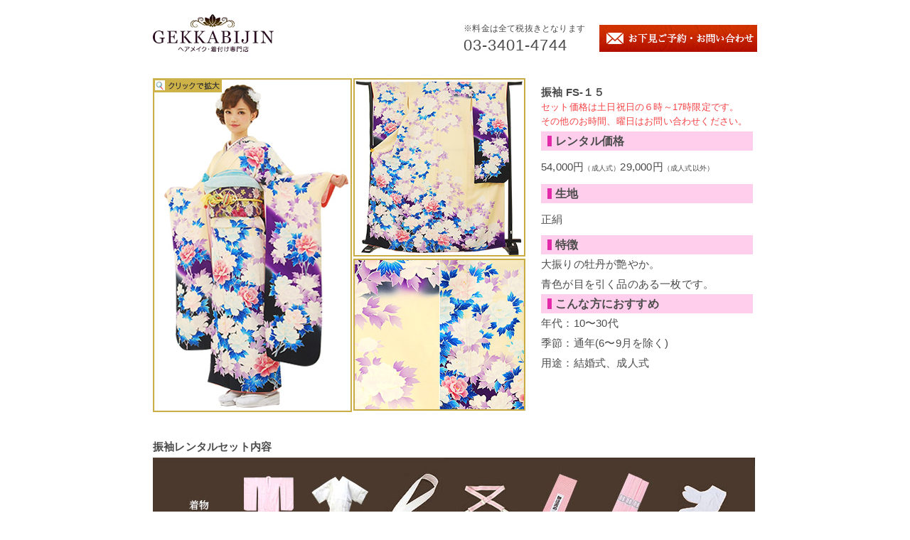

--- FILE ---
content_type: text/html
request_url: https://gekkabijin-kimonorental.com/furisode30.html
body_size: 2857
content:
<!DOCTYPE html>
<html>
<head>
<meta charset="utf-8">
<title>六本木の着物レンタル専門店GEKKABIJIN－月下美人－</title>
<!--[if lt IE 9]><script src="js/html5shiv.js"></script><![endif]-->
<meta name="Keywords" content="着物,レンタル,着付,六本木,ヘアメイク">
<meta name="Description" content="六本木の着物レンタル専門店GEKKABIJIN－月下美人・高級着物をお気軽にレンタル！振袖や訪問着、 袴、浴衣など着物のレンタルや着付けならおまかせください。 着付けからヘアメイク といったトータルコーディネー トが可能です。 早朝より営業しており、 結婚式や成人式、 卒業式はもちろんの乙 と、撮影やスクール・講習会といった様々なシーンに対応しています。">
<script type="text/javascript" src="http://ajax.googleapis.com/ajax/libs/jquery/1.4/jquery.min.js"></script>
<script type="text/javascript" src="js/picbox.js"></script>
<link rel="stylesheet" href="css/reset.css">
<link rel="stylesheet" href="css/common.css">
<link rel="stylesheet" href="css/picbox.css">
<link rel="canonical" href="http://gekkabijin-kimonorental.com/furisode30.html">
</head>
<body>
<header>
  <div class="content2">
    <h1>六本木の着物レンタル専門店GEKKABIJIN－月下美人－振袖や訪問着、袴、浴衣などの着付けならおまかせください！</h1>
    <div class="head">
      <h2 class="head_l"> <a href="../"><img src="images/title1.png" alt="六本木 着物レンタル専門店GEKKABIJIN 月下美人"></a> </h2>
      <div class="head_s"> <a href="http://www.gekkabijin-hairmake.com/formt/example_simple.html" target="_blank"><img src="images/btn1_off.png" alt="お下見ご予約・お問い合わせ"></a> </div>
      <div class="head_r">
        <address>
        <p class="head_r_txt1">※料金は全て税抜きとなります</p>
        <p class="head_r_txt2">03-3401-4744</p>
        </address>
      </div>
    </div>
  </div>
</header>
<div class="content2">
  <div id="rental">
    <div id="rental1"><a href="images_big/furisode30_1.jpg" rel="lightbox-demo" title="ダブルクリックか、真ん中の矢印をクリックで大きい画像になります"> <img src="images/furisode30_1.jpg" /></a></div>
    <div id="rental2"><a href="images_big/furisode30_2.jpg" rel="lightbox-demo" title="ダブルクリックか、真ん中の矢印をクリックで大きい画像になります"><img src="images/furisode30_2.jpg" /></a></div>
    <div id="rental3"><a href="images_big/furisode30_3.jpg" rel="lightbox-demo" title="ダブルクリックか、真ん中の矢印をクリックで大きい画像になります"><img src="images/furisode30_3.jpg" /></a></div>
  </div>
</div>
<div id="rental_content2">
  <ul>
    <li class="rental_name">振袖 FS-１５<br>
      <span class="rental_txt8">セット価格は土日祝日の６時～17時限定です。<br>
      その他のお時間、曜日はお問い合わせください。</span></li>
    <li class="rental_txt1">レンタル価格</li>
    <li class="rental_txt2">54,000円<span class="rental_txt_s">（成人式）</span>29,000円<span class="rental_txt_s">（成人式以外）</span></li>
    <li class="rental_txt1">生地</li>
    <li class="rental_txt2">正絹</li>
    <li class="rental_txt1">特徴</li>
    <li class="rental_txt6">大振りの牡丹が艶やか。<br>
      青色が目を引く品のある一枚です。</li>
    <li class="rental_txt1">こんな方におすすめ</li>
    <li class="rental_txt5">年代：10〜30代 <br>
      季節：通年(6〜9月を除く) <br>
      用途：結婚式、成人式</li>
  </ul>
</div>
<div class="content2 content3">  <p class="rental_name">振袖レンタルセット内容</p>
  <p> <img src="images/rental_f.jpg" alt="振袖レンタルセット内容写真"> </p>
</div>
<footer>
  <div class="content2">
    <div class="footer_l">
      <address>
      <p><a href="../"><img src="images/title2.png" alt="六本木 着物レンタル専門店GEKKABIJIN 月下美人"></a></p>
      <p>住所 : 〒106-0032 東京都港区六本木</p>
      <p>5-2-6 TKビル6Ｆ</p>
      <p>TEL&amp;FAX : 03-3401-4744</p>
<p>※料金は全て税抜きとなります</p>
      <p>電話受付 : 全日 12:00〜22:00</p>
      <p>営業時間 : 月〜金 12:00〜22:00</p>
      <p class="footer_l2">土 6:00〜22:00</p>
      <p class="footer_l2">日/祝 6:00〜17:00</p>
      </address>
    </div>
    <div class="footer_r2_2 ">
      <div class="footer_r3"> 当店は完全予約制とさせて頂いております。ご予約がなければ店舗は閉めておりますので<br>
        ご予約外で店舗にご来店頂いても開いていない場合がございます。<br>
        大変お手数ではございますが、レンタル着物の返却などは、電話確認をされてから<br>
        ご来店頂きますようお願い申し上げます。尚、電話受付時間は電話は繋がります。<br>
        平日の朝など、営業時間外もご予約可能でございますので、是非お問い合わせ下さいませ。スタッフ一同心よりご来店をお待ちしております。 </div>
    </div>
    <div class="copy"><small> Copyright 2015 &copy; GEKKABIJIN All rights reserved. </small></div>
  </div>
</footer>
<!--リマーケティング タグの Google コード2015,9,14設置 --> 
<script type="text/javascript">
/* <![CDATA[ */
var google_conversion_id = 942910471;
var google_custom_params = window.google_tag_params;
var google_remarketing_only = true;
/* ]]> */
</script> 
<script type="text/javascript" src="//www.googleadservices.com/pagead/conversion.js">
</script>
<noscript>
<div style="display:inline;"> <img height="1" width="1" style="border-style:none;" alt="" src="//googleads.g.doubleclick.net/pagead/viewthroughconversion/942910471/?value=0&amp;guid=ON&amp;script=0"/> </div>
</noscript>
<!--リマーケティング タグの Google コード2015,9,14設置 -->
<!--アナリティクス タグの Google コード-->
<script>
  (function(i,s,o,g,r,a,m){i['GoogleAnalyticsObject']=r;i[r]=i[r]||function(){
  (i[r].q=i[r].q||[]).push(arguments)},i[r].l=1*new Date();a=s.createElement(o),
  m=s.getElementsByTagName(o)[0];a.async=1;a.src=g;m.parentNode.insertBefore(a,m)
  })(window,document,'script','//www.google-analytics.com/analytics.js','ga');

  ga('create', 'UA-45328165-1', 'gekkabijin-kimonorental.com');
  ga('send', 'pageview');

</script>
<!--アナリティクス タグの Google コード-->
</body>
</html>


--- FILE ---
content_type: text/css
request_url: https://gekkabijin-kimonorental.com/css/common.css
body_size: 2225
content:
@charset "UTF-8";
/* CSS Document */
body {
	font: 15px/28px "ヒラギノ角ゴ Pro W3", "Hiragino Kaku Gothic Pro", "メイリオ", Meiryo, Osaka, "ＭＳ Ｐゴシック", "MS PGothic", sans-serif;
	color: #4b4b4b;
	letter-spacing: 0.2px;
}
.content {
	clear: both;
	margin: 0 auto !important;
	width: 1000px !important;
}
.content2 {
	clear: both;
	margin: 0 auto;
	width: 850px;
	padding: 10px 0;
}
.content3 {
	padding-top: 30px;
}
.content4 {
	margin: 0 auto;
	width: 850px;
}
.content4 img {
	margin: 0;
	padding: 0;
	vertical-align: bottom;
}
h1, h3, h4 {
	display: none;
}
/* リンク
----------------------------------------------- */
a:link {
	　color: #563400;
}
a:visited {
	　color: #7e5b25;
}
a:hover {
 　 color: #7e5b25;
}
a:active {
	color: #7e5b25;
}
/* main_img
----------------------------------------------- */

.main_img2 {
	padding-top: 170px;
}
/* header固定
----------------------------------------------- */
.nav .nav-in {
	position: absolute;
	background-color: #fff;
	width: 100%;
	top: 150px;
}
.nav .nav-in {
	position: fixed;
	top: 0px;
}
.nav2 .nav2-in {
	position: absolute;
	background-color: #fff;
	width: 100%;
	top: 120px;
}
.nav2 .nav2-in {
	position: fixed;
	top: 0px;
}
/* header
----------------------------------------------- */
address {
	font-style: normal;
}
header {
	margin: 0 auto;
	z−index: 1;
	background-color: #fff;
}
.head {
	margin-top: 10px;
	padding-bottom: 70px;
}
.head_l {
	float: left;
}
.head_s {
	float: right;
	margin-top: 15px;
}
.head_r {
	float: right;
	margin: 20px 20px 0;
}
.head_r_txt1 {
	font-size: 12px;
	line-height: 0;
}
.head_r_txt2 {
	margin-top: 10px;
	font-size: 22px;
	letter-spacing: 1px;
}
.main_topic1 {
	clear: both;
	text-align:center;
	margin:0;
	padding:0;
}
.main_nav1 {
	clear: both;
	line-height: 15px;
}
.main_nav1 li {
	float: left;
}
.main_nav1 li {
	margin-left: 50px;
}
.main_nav1 li:nth-child(1) {
	margin-left: 20px;
}
.main_nav2 {
	clear: both;
	line-height: 0;
	background: url(../images/base2.png) repeat-x;
}
.main_nav2 li {
	display: table-cell;
}
.sticky .main_nav {
	position: fixed;
	top: 0;
	left: 0;
	width: 100%;
	background-color: #fff;
}
/* retal_photo
----------------------------------------------- */
.photo img {
	width: 97%;
}
.photo_w1 {
	float: left;
	margin-top: 15px;
	clear: both;
	line-height: 0;
}
.photo_w2 {
	background-color: #f3efca;
	color: #000000;
	width: 243px;
	clear: both;
}
.photo_w2_txt {
	font-family: "ヒラギノ角ゴ Pro W3", "Hiragino Kaku Gothic Pro", "メイリオ", Meiryo, Osaka, "ＭＳ Ｐゴシック", "MS PGothic", sans-serif;
	font-size: 14px;
	line-height: 22px;
	padding: 14px 14px 8px 14px;
}
.photo {
	float: left;
	width: 25%;
}
.btn_p a {
	cursor: pointer;
	cursor: hand
}
.btn_p img {
	width: 100%;
}
#container p {
	margin-bottom: 15px;
}
/* 詳細
----------------------------------------------- */
#rental {
	float: left;
	width: 526px;
}
#rental1 {
	float: left;
	width: 279px;
}
#rental2 {
	float: left;
	width: 242px;
	margin: 0 0 3px 3px;
	line-height: 0;
	cursor: pointer;
cursor: hand;
}

#rental22 {
	float: left;

	margin: 0 0 3px 3px;
	line-height: 0;
	cursor: pointer;
cursor: hand;
}
#rental2_2 {
	float: left;
	width: 242px;
	margin: 0 0 3px 3px;
	cursor: pointer;
cursor: hand;
}
#rental3 {
	float: left;
	width: 242px;
	margin-left: 3px;
}
#rental_content2 {
	float: left;
	width: 300px;
	margin-left: 20px;
}
#rental_content3 img {
	vertical-align: bottom;
}
.rental_name {
	font-weight: bold;
	line-height: 20px;
	margin-bottom: 5px;
}
.rental_txt1 {
	font-size: 16px;
	line-height: 27px;
	background-image: url(../images/rental_txtbase1.jpg);
	background-repeat: no-repeat;
	height: 27px;
	padding-left: 20px;
	font-weight: bold;
}
.rental_txt2 {
	margin: 10px 0;
	line-height: 25px;
}
.rental_txt8 {
	font-size: 13px;
	margin-top: 35px;
	color: #F54144;
	line-height: 0;
}
#rental_content2 ul {
	list-style-type: none;
}
.rental_txt_s {
	font-size: 10px;
}
/* footer
----------------------------------------------- */
.footer_sub {
	clear: both;
	padding: 70px 0;
	height: 420px;
}
.footer_sub p {
	margin-bottom: 10px;
}
.footer_sub_l {
	float: left;
	z-index: 0;
}
.footer_sub_r {
	float: right;
}
.frame {
	frameborder: 0;
	scrolling: no;
	border: none;
	overflow: hidden;
	width: 520px;
	height: 400px;
}
footer {
	clear: both;
	display: block;
	background: url(../images/base3.jpg) repeat-x;
}
.footer_l {
	float: left;
	margin-top: 30px;
	font-size: 0.8rem;
	letter-spacing: 0.1rem;
	line-height: 1.5rem;
}
.footer_l img {
	margin-bottom: 15px;
}
.footer_l2 {
	margin-left: 75px;
}
.footer_r {
	float: left;
	margin: 30px 0 0 45px;
	font-size: 0.8rem;
	line-height: 1.5rem;
}
.footer_r2_2 {
	float: left;
	margin: 30px 0 0 20px;
	font-size: 0.8rem;
	line-height: 1.5rem;
}
.footer_r2 {
	margin-top: 5px;
}
.footer_r2 li {
	display: inline;
	margin-right: 20px;
}
.footer_r2 a {
	color: #563400;
	text-decoration: none;
	border-bottom: 1px solid #7e5b25;
	padding-bottom: 2px;
}
.footer_r3 {
	width: 535px;
	margin-top: 15px;
	padding: 10px 15px;
	border: 2px solid #C00;
	line-height: 1.5rem;
}
.copy {
	font-size: 12px;
	clear: both;
	padding-top: 33px;
	text-align: center;
	color: #fff;
}
/* トップへ戻る
----------------------------------------------- */
#page-top {
	position: fixed;
	bottom: 20px;
	right: 20px;
	width: 60px;
	height: 60px;
	font-size: 2rem;
	text-align: center;
	line-height: 3.5rem;
	background-color: #d3e3e6;
	border-radius: 50%;
	-webkit-border-radius: 50%;
	-moz-border-radius: 50%;
}
#page-top i {
	color: #fff;
}
#page-top a {
	text-decoration: none;
	color: #fff;
}
/* 各ページ料金表
----------------------------------------------- */

.main_price {
	background-color: #fff7ea;
	height: 470px;
}
.main_price_txt {
	font-size: 20px !important;
	color: #e1233e;
	text-align:center;
	padding: 20px 0 10px 0;
}
.main_price_l {
	float: left;
}
.main_price p {
	clear: both;
	font-size: 13px;
	line-height: 5px;
	padding-top: 15px;
}
/* 各ページグラデーション
----------------------------------------------- */

.gradation {
	padding: 40px 0;
	background: rgb(255,247,234);
	background: -moz-linear-gradient(top, rgb(255,247,234) 0%, rgb(255,255,255) 100%);
	background: -webkit-gradient(linear, left top, left bottom, color-stop(0%, rgb(255,247,234)), color-stop(100%, rgb(255,255,255)));
	background: -webkit-linear-gradient(top, rgb(255,247,234) 0%, rgb(255,255,255) 100%);
	background: -o-linear-gradient(top, rgb(255,247,234) 0%, rgb(255,255,255) 100%);
	background: -ms-linear-gradient(top, rgb(255,247,234) 0%, rgb(255,255,255) 100%);
	background: linear-gradient(to bottom, rgb(255,247,234) 0%, rgb(255,255,255) 100%);
 filter: progid:DXImageTransform.Microsoft.gradient( startColorstr='#fff7ea', endColorstr='#ffffff', GradientType=0 );
}
/* map
----------------------------------------------- */
.main_map {
	clear: both;
	padding: 70px 0;
}
.main_map_l {
	float: left;
}
.main_map_r {
	float: left;
	width: 550px;
	margin-left: 50px;
}
.map_txt1 {
	color: #e1233e;
	font-size: 18px;
	margin-bottom: 20px;
}
.map_w {
	display: table;
	width: 550px;
	border-bottom: 1px solid #E8E6E6;
}
.map_w2 {
	width: 550px;
	display: table;
}
.map_w4 {
	display: table;
	width: 550px;
	border-bottom: 1px solid #E8E6E6;
	margin-top: 20px;
}
.map_wl {
	display: table-cell;
	width: 100px;
}
.map_wl2 {
	margin-left: 100px;
	width: 100px;
}
.map_wr {
	display: table-cell;
}
.map_wr2 {
	margin-left: 42px;
}
.map_wr3 {
	margin-left: 25px;
}
.map_wr4 {
	margin-left: 20px;
}
.map_wr5 {
	margin-left: 31px;
}
/*安心保険・レンタルからご返却までの流れ
----------------------------------------------- */
.g_wrapper {
	margin-top: 45px;
}
.g_txt1 {
	text-align: center;
	color: #e1233e;
	font-size: 18px;
	margin-bottom: 30px;
}
.g_txt2 {
	padding-top: 20px;
	color: #e1233e;
}
.g_txt3 {
	font-size: 20px;
	line-height: 39px;
}
.g_txt4 {
	margin-top: 40px;
}
.g_txt5 {
	color: #e1233e;
	font-size: 18px;
	margin-bottom: 10px;
}
.g_txt6 {
	margin-bottom: 20px;
}
.g_r {
	color: #e1233e;
}
.f30 {
font-size:30px;
	margin-bottom: 15px;
}


--- FILE ---
content_type: text/plain
request_url: https://www.google-analytics.com/j/collect?v=1&_v=j102&a=1621904009&t=pageview&_s=1&dl=https%3A%2F%2Fgekkabijin-kimonorental.com%2Ffurisode30.html&ul=en-us%40posix&dt=%E5%85%AD%E6%9C%AC%E6%9C%A8%E3%81%AE%E7%9D%80%E7%89%A9%E3%83%AC%E3%83%B3%E3%82%BF%E3%83%AB%E5%B0%82%E9%96%80%E5%BA%97GEKKABIJIN%EF%BC%8D%E6%9C%88%E4%B8%8B%E7%BE%8E%E4%BA%BA%EF%BC%8D&sr=1280x720&vp=1280x720&_u=IEBAAAABAAAAACAAI~&jid=1788907037&gjid=1218422917&cid=683034162.1770002595&tid=UA-45328165-1&_gid=217280995.1770002595&_r=1&_slc=1&z=1866494028
body_size: -454
content:
2,cG-PKH4RNN0DT